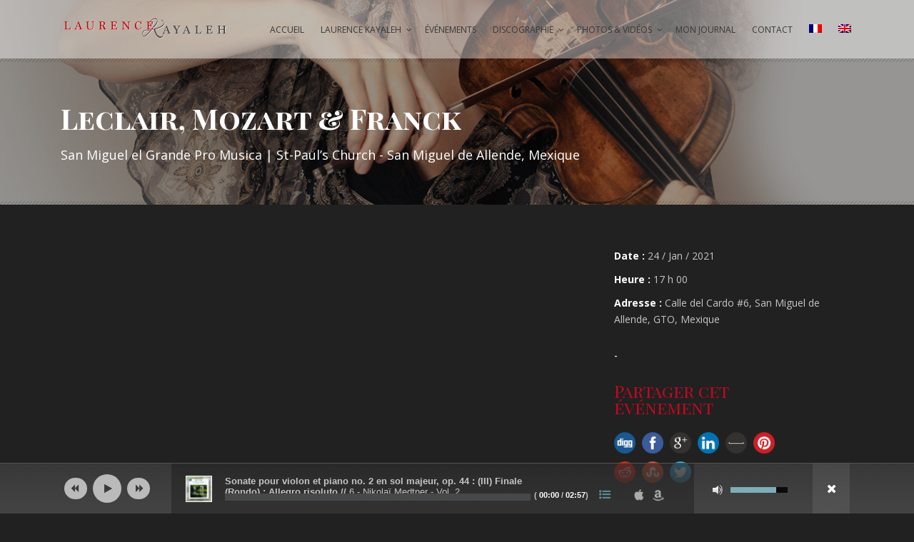

--- FILE ---
content_type: text/html; charset=UTF-8
request_url: https://www.laurencekayaleh.com/fr/evenements/leclair-mozart-franck-24-01-2021/
body_size: 8800
content:
<!DOCTYPE html>
<!--[if IE 7]><html class="ie ie7 ltie8 ltie9" lang="fr-FR" prefix="og: http://ogp.me/ns#"><![endif]-->
<!--[if IE 8]><html class="ie ie8 ltie9" lang="fr-FR" prefix="og: http://ogp.me/ns#"><![endif]-->
<!--[if !(IE 7) | !(IE 8)  ]><!-->
<html lang="fr-FR" prefix="og: http://ogp.me/ns#">
<!--<![endif]-->

<head>
	<meta charset="UTF-8" />
	<meta name="viewport" content="width=device-width" />
	<title>Laurence Kayaleh &#8211; Le Site Officiel  Leclair, Mozart &amp; Franck - Laurence Kayaleh - Le Site Officiel</title>
	<link rel="pingback" href="https://www.laurencekayaleh.com/xmlrpc.php" />
		
	<link rel="alternate" hreflang="fr-fr" href="https://www.laurencekayaleh.com/fr/evenements/leclair-mozart-franck-24-01-2021/" />
<link rel="alternate" hreflang="en-us" href="https://www.laurencekayaleh.com/evenements/leclair-mozart-franck-24-01-2021/" />
<!-- Speed of this site is optimised by WP Performance Score Booster plugin v1.9.2 - https://dipakgajjar.com/wp-performance-score-booster/ -->

<!-- This site is optimized with the Yoast SEO plugin v9.2.1 - https://yoast.com/wordpress/plugins/seo/ -->
<link rel="canonical" href="https://www.laurencekayaleh.com/fr/evenements/leclair-mozart-franck-24-01-2021/" />
<meta property="og:locale" content="fr_FR" />
<meta property="og:type" content="article" />
<meta property="og:title" content="Leclair, Mozart &amp; Franck - Laurence Kayaleh - Le Site Officiel" />
<meta property="og:description" content="(REPORTÉ &#8211; COVID-19) Artistes : Laurence Kayaleh, violon Bernadene Blaha, piano Programme : Jean-Marie Leclair : Sonate no. 3 en ré majeur, op. 9 (1743) Wolfgang Amadeus Mozart : Sonate no. 32 en si bémol majeur pour violon et piano, K. 454 (1784) César Franck : Sonate en la majeur pour violon et piano (1886)" />
<meta property="og:url" content="https://www.laurencekayaleh.com/fr/evenements/leclair-mozart-franck-24-01-2021/" />
<meta property="og:site_name" content="Laurence Kayaleh - Le Site Officiel" />
<meta property="article:publisher" content="https://www.facebook.com/laurencekayalehviolinist/" />
<meta name="twitter:card" content="summary_large_image" />
<meta name="twitter:description" content="(REPORTÉ &#8211; COVID-19) Artistes : Laurence Kayaleh, violon Bernadene Blaha, piano Programme : Jean-Marie Leclair : Sonate no. 3 en ré majeur, op. 9 (1743) Wolfgang Amadeus Mozart : Sonate no. 32 en si bémol majeur pour violon et piano, K. 454 (1784) César Franck : Sonate en la majeur pour violon et piano (1886)" />
<meta name="twitter:title" content="Leclair, Mozart &amp; Franck - Laurence Kayaleh - Le Site Officiel" />
<!-- / Yoast SEO plugin. -->

<link rel='dns-prefetch' href='//fonts.googleapis.com' />
<link rel='dns-prefetch' href='//s.w.org' />
<link rel="alternate" type="application/rss+xml" title="Laurence Kayaleh - Le Site Officiel &raquo; Flux" href="https://www.laurencekayaleh.com/fr/feed/" />
<link rel="alternate" type="application/rss+xml" title="Laurence Kayaleh - Le Site Officiel &raquo; Flux des commentaires" href="https://www.laurencekayaleh.com/fr/comments/feed/" />
		<script type="text/javascript">
			window._wpemojiSettings = {"baseUrl":"https:\/\/s.w.org\/images\/core\/emoji\/2.3\/72x72\/","ext":".png","svgUrl":"https:\/\/s.w.org\/images\/core\/emoji\/2.3\/svg\/","svgExt":".svg","source":{"concatemoji":"https:\/\/www.laurencekayaleh.com\/wp-includes\/js\/wp-emoji-release.min.js"}};
			!function(t,a,e){var r,i,n,o=a.createElement("canvas"),l=o.getContext&&o.getContext("2d");function c(t){var e=a.createElement("script");e.src=t,e.defer=e.type="text/javascript",a.getElementsByTagName("head")[0].appendChild(e)}for(n=Array("flag","emoji4"),e.supports={everything:!0,everythingExceptFlag:!0},i=0;i<n.length;i++)e.supports[n[i]]=function(t){var e,a=String.fromCharCode;if(!l||!l.fillText)return!1;switch(l.clearRect(0,0,o.width,o.height),l.textBaseline="top",l.font="600 32px Arial",t){case"flag":return(l.fillText(a(55356,56826,55356,56819),0,0),e=o.toDataURL(),l.clearRect(0,0,o.width,o.height),l.fillText(a(55356,56826,8203,55356,56819),0,0),e===o.toDataURL())?!1:(l.clearRect(0,0,o.width,o.height),l.fillText(a(55356,57332,56128,56423,56128,56418,56128,56421,56128,56430,56128,56423,56128,56447),0,0),e=o.toDataURL(),l.clearRect(0,0,o.width,o.height),l.fillText(a(55356,57332,8203,56128,56423,8203,56128,56418,8203,56128,56421,8203,56128,56430,8203,56128,56423,8203,56128,56447),0,0),e!==o.toDataURL());case"emoji4":return l.fillText(a(55358,56794,8205,9794,65039),0,0),e=o.toDataURL(),l.clearRect(0,0,o.width,o.height),l.fillText(a(55358,56794,8203,9794,65039),0,0),e!==o.toDataURL()}return!1}(n[i]),e.supports.everything=e.supports.everything&&e.supports[n[i]],"flag"!==n[i]&&(e.supports.everythingExceptFlag=e.supports.everythingExceptFlag&&e.supports[n[i]]);e.supports.everythingExceptFlag=e.supports.everythingExceptFlag&&!e.supports.flag,e.DOMReady=!1,e.readyCallback=function(){e.DOMReady=!0},e.supports.everything||(r=function(){e.readyCallback()},a.addEventListener?(a.addEventListener("DOMContentLoaded",r,!1),t.addEventListener("load",r,!1)):(t.attachEvent("onload",r),a.attachEvent("onreadystatechange",function(){"complete"===a.readyState&&e.readyCallback()})),(r=e.source||{}).concatemoji?c(r.concatemoji):r.wpemoji&&r.twemoji&&(c(r.twemoji),c(r.wpemoji)))}(window,document,window._wpemojiSettings);
		</script>
		<style type="text/css">
img.wp-smiley,
img.emoji {
	display: inline !important;
	border: none !important;
	box-shadow: none !important;
	height: 1em !important;
	width: 1em !important;
	margin: 0 .07em !important;
	vertical-align: -0.1em !important;
	background: none !important;
	padding: 0 !important;
}
</style>
<link rel='stylesheet' id='mediaelement-css'  href='https://www.laurencekayaleh.com/wp-includes/js/mediaelement/mediaelementplayer.min.css' type='text/css' media='all' />
<link rel='stylesheet' id='wp-mediaelement-css'  href='https://www.laurencekayaleh.com/wp-includes/js/mediaelement/wp-mediaelement.min.css' type='text/css' media='all' />
<link rel='stylesheet' id='contact-form-7-css'  href='https://www.laurencekayaleh.com/wp-content/plugins/contact-form-7/includes/css/styles.css' type='text/css' media='all' />
<link rel='stylesheet' id='rs-plugin-settings-css'  href='https://www.laurencekayaleh.com/wp-content/plugins/revslider/rs-plugin/css/settings.css?rev=4.6.0&#038;ver=4.8.27' type='text/css' media='all' />
<style id='rs-plugin-settings-inline-css' type='text/css'>
.tp-caption a{color:#ff7302;text-shadow:none;-webkit-transition:all 0.2s ease-out;-moz-transition:all 0.2s ease-out;-o-transition:all 0.2s ease-out;-ms-transition:all 0.2s ease-out}.tp-caption a:hover{color:#ffa902}
</style>
<link rel='stylesheet' id='wpml-legacy-horizontal-list-0-css'  href='//www.laurencekayaleh.com/wp-content/plugins/sitepress-multilingual-cms/templates/language-switchers/legacy-list-horizontal/style.css' type='text/css' media='all' />
<style id='wpml-legacy-horizontal-list-0-inline-css' type='text/css'>
.wpml-ls-statics-shortcode_actions, .wpml-ls-statics-shortcode_actions .wpml-ls-sub-menu, .wpml-ls-statics-shortcode_actions a {border-color:#cdcdcd;}.wpml-ls-statics-shortcode_actions a {color:#444444;background-color:#ffffff;}.wpml-ls-statics-shortcode_actions a:hover,.wpml-ls-statics-shortcode_actions a:focus {color:#000000;background-color:#eeeeee;}.wpml-ls-statics-shortcode_actions .wpml-ls-current-language>a {color:#444444;background-color:#ffffff;}.wpml-ls-statics-shortcode_actions .wpml-ls-current-language:hover>a, .wpml-ls-statics-shortcode_actions .wpml-ls-current-language>a:focus {color:#000000;background-color:#eeeeee;}
</style>
<link rel='stylesheet' id='wpml-menu-item-0-css'  href='//www.laurencekayaleh.com/wp-content/plugins/sitepress-multilingual-cms/templates/language-switchers/menu-item/style.css' type='text/css' media='all' />
<link rel='stylesheet' id='style-css'  href='https://www.laurencekayaleh.com/wp-content/themes/musicclub-v1-03/style.css' type='text/css' media='all' />
<link rel='stylesheet' id='Playfair-Display-SC-google-font-css'  href='https://fonts.googleapis.com/css?family=Playfair+Display+SC%3Aregular%2Citalic%2C700%2C700italic%2C900%2C900italic&#038;subset=cyrillic%2Clatin%2Clatin-ext&#038;ver=4.8.27' type='text/css' media='all' />
<link rel='stylesheet' id='Open-Sans-google-font-css'  href='https://fonts.googleapis.com/css?family=Open+Sans%3A300%2C300italic%2Cregular%2Citalic%2C600%2C600italic%2C700%2C700italic%2C800%2C800italic&#038;subset=greek%2Ccyrillic-ext%2Ccyrillic%2Clatin%2Clatin-ext%2Cvietnamese%2Cgreek-ext&#038;ver=4.8.27' type='text/css' media='all' />
<link rel='stylesheet' id='superfish-css'  href='https://www.laurencekayaleh.com/wp-content/themes/musicclub-v1-03/plugins/superfish/css/superfish.css' type='text/css' media='all' />
<link rel='stylesheet' id='dlmenu-css'  href='https://www.laurencekayaleh.com/wp-content/themes/musicclub-v1-03/plugins/dl-menu/component.css' type='text/css' media='all' />
<link rel='stylesheet' id='font-awesome-css'  href='https://www.laurencekayaleh.com/wp-content/themes/musicclub-v1-03/plugins/font-awesome/css/font-awesome.min.css' type='text/css' media='all' />
<!--[if lt IE 8]>
<link rel='stylesheet' id='font-awesome-ie7-css'  href='https://www.laurencekayaleh.com/wp-content/themes/musicclub-v1-03/plugins/font-awesome/css/font-awesome-ie7.min.css' type='text/css' media='all' />
<![endif]-->
<link rel='stylesheet' id='jquery-fancybox-css'  href='https://www.laurencekayaleh.com/wp-content/themes/musicclub-v1-03/plugins/fancybox/jquery.fancybox.css' type='text/css' media='all' />
<link rel='stylesheet' id='flexslider-css'  href='https://www.laurencekayaleh.com/wp-content/themes/musicclub-v1-03/plugins/flexslider/flexslider.css' type='text/css' media='all' />
<link rel='stylesheet' id='style-responsive-css'  href='https://www.laurencekayaleh.com/wp-content/themes/musicclub-v1-03/stylesheet/style-responsive.css' type='text/css' media='all' />
<link rel='stylesheet' id='style-custom-css'  href='https://www.laurencekayaleh.com/wp-content/themes/musicclub-v1-03/stylesheet/style-custom.css' type='text/css' media='all' />
<script type='text/javascript' src='https://www.laurencekayaleh.com/wp-includes/js/jquery/jquery.js'></script>
<script type='text/javascript' src='https://www.laurencekayaleh.com/wp-includes/js/jquery/jquery-migrate.min.js'></script>
<script type='text/javascript' src='https://www.laurencekayaleh.com/wp-content/plugins/revslider/rs-plugin/js/jquery.themepunch.tools.min.js?rev=4.6.0&#038;ver=4.8.27'></script>
<script type='text/javascript' src='https://www.laurencekayaleh.com/wp-content/plugins/revslider/rs-plugin/js/jquery.themepunch.revolution.min.js?rev=4.6.0&#038;ver=4.8.27'></script>
<link rel='https://api.w.org/' href='https://www.laurencekayaleh.com/fr/wp-json/' />
<link rel="EditURI" type="application/rsd+xml" title="RSD" href="https://www.laurencekayaleh.com/xmlrpc.php?rsd" />
<link rel="wlwmanifest" type="application/wlwmanifest+xml" href="https://www.laurencekayaleh.com/wp-includes/wlwmanifest.xml" /> 
<meta name="generator" content="WordPress 4.8.27" />
<link rel='shortlink' href='https://www.laurencekayaleh.com/fr/?p=3876' />
<link rel="alternate" type="application/json+oembed" href="https://www.laurencekayaleh.com/fr/wp-json/oembed/1.0/embed/?url=https%3A%2F%2Fwww.laurencekayaleh.com%2Ffr%2Fevenements%2Fleclair-mozart-franck-24-01-2021%2F" />
<link rel="alternate" type="text/xml+oembed" href="https://www.laurencekayaleh.com/fr/wp-json/oembed/1.0/embed/?url=https%3A%2F%2Fwww.laurencekayaleh.com%2Ffr%2Fevenements%2Fleclair-mozart-franck-24-01-2021%2F&#038;format=xml" />
<meta name="generator" content="WPML ver:4.2.0 stt:1,4;" />
<link rel="shortcut icon" href="https://www.laurencekayaleh.com/wp-content/uploads/2014/05/favicon.gif" type="image/x-icon" /><script>
  (function(i,s,o,g,r,a,m){i['GoogleAnalyticsObject']=r;i[r]=i[r]||function(){
  (i[r].q=i[r].q||[]).push(arguments)},i[r].l=1*new Date();a=s.createElement(o),
  m=s.getElementsByTagName(o)[0];a.async=1;a.src=g;m.parentNode.insertBefore(a,m)
  })(window,document,'script','//www.google-analytics.com/analytics.js','ga');

  ga('create', 'UA-72414739-1', 'auto');
  ga('send', 'pageview');

</script>

<script type="application/ld+json">
  {
    "@context": "http://schema.org",
    "@type": "Blog",
    "url": "https://laurencekayaleh.com/my-diary/"
  }
</script>
<script type="application/ld+json">
  {
    "@context": "http://schema.org",
    "@type": "Organization",
    "name": "Laurence Kayaleh - Violinist",
    "url": "https://laurencekayaleh.com/",
    "sameAs": [
      "https://www.facebook.com/LaurenceKayalehViolinist/",
      "https://plus.google.com/114964577187520606840?hl=fr"
    ]
  }
</script><!-- load the script for older ie version -->
<!--[if lt IE 9]>
<script src="https://www.laurencekayaleh.com/wp-content/themes/musicclub-v1-03/javascript/html5.js" type="text/javascript"></script>
<script src="https://www.laurencekayaleh.com/wp-content/themes/musicclub-v1-03/plugins/easy-pie-chart/excanvas.js" type="text/javascript"></script>
<![endif]-->
		<style type="text/css" id="wp-custom-css">
			/*
Vous pouvez ajouter du CSS personnalisé ici.


Cliquez sur l’icône d’aide ci-dessous pour en savoir plus.
*/

.gdlr-blog-title {
font-size:17px !important;
}

@media screen and (max-width: 600px) {
.gdlr-blog-medium .gdlr-blog-content-wrapper {
    display: flex;
    flex-direction: column;
    gap: 25px;
}
}

@media screen and (max-width: 768px) {
.gdlr-frame-shortcode.gdlr-align-left {
    margin-right: 15px !important;
}
}		</style>
	</head>

<body class="event-template-default single single-event postid-3876">
<div class="body-wrapper ">
	<div class="body-overlay"></div>
		<header class="gdlr-header-wrapper  float-menu gdlr-no-height">
		
		<div class="gdlr-header-substitute">
			<div class="gdlr-header-inner">
				<div class="gdlr-header-overlay"></div>
				<div class="gdlr-header-top-gimmick"></div>
				<div class="gdlr-header-container container">
					<!-- logo -->
					<div class="gdlr-logo">
												<a href="https://www.laurencekayaleh.com/fr/" >
							<img src="https://www.laurencekayaleh.com/wp-content/uploads/2014/05/logo_lkayaleh_def.png" alt="" width="454" height="58" />						
						</a>
											</div>

					<nav class="gdlr-navigation" id="gdlr-main-navigation" role="navigation"><ul id="menu-menu-principal" class="sf-menu gdlr-main-menu"><li  id="menu-item-47" class="menu-item menu-item-type-post_type menu-item-object-page menu-item-home menu-item-47menu-item menu-item-type-post_type menu-item-object-page menu-item-home menu-item-47 gdlr-normal-menu"><a href="https://www.laurencekayaleh.com/fr/">Accueil</a></li>
<li  id="menu-item-56" class="menu-item menu-item-type-post_type menu-item-object-page menu-item-has-children menu-item-56menu-item menu-item-type-post_type menu-item-object-page menu-item-has-children menu-item-56 gdlr-normal-menu"><a href="https://www.laurencekayaleh.com/fr/biographie/">Laurence Kayaleh</a>
<ul  class="sub-menu">
	<li  id="menu-item-57" class="menu-item menu-item-type-post_type menu-item-object-page menu-item-57"><a href="https://www.laurencekayaleh.com/fr/biographie/">Biographie</a></li>
	<li  id="menu-item-58" class="menu-item menu-item-type-post_type menu-item-object-page menu-item-58"><a href="https://www.laurencekayaleh.com/fr/extraits-de-presse/">Extraits de presse</a></li>
	<li  id="menu-item-81" class="menu-item menu-item-type-post_type menu-item-object-page menu-item-81"><a href="https://www.laurencekayaleh.com/fr/temoignages/">Témoignages</a></li>
	<li  id="menu-item-5161" class="menu-item menu-item-type-post_type menu-item-object-page menu-item-5161"><a href="https://www.laurencekayaleh.com/fr/archet-ame-journal-cooperation-octobre-2024-eugenio-d-alessio/">Entrevues</a></li>
</ul>
</li>
<li  id="menu-item-645" class="menu-item menu-item-type-post_type menu-item-object-page menu-item-645menu-item menu-item-type-post_type menu-item-object-page menu-item-645 gdlr-normal-menu"><a href="https://www.laurencekayaleh.com/fr/event/">Événements</a></li>
<li  id="menu-item-576" class="menu-item menu-item-type-post_type menu-item-object-page menu-item-has-children menu-item-576menu-item menu-item-type-post_type menu-item-object-page menu-item-has-children menu-item-576 gdlr-normal-menu"><a href="https://www.laurencekayaleh.com/fr/discographie/">Discographie</a>
<ul  class="sub-menu">
	<li  id="menu-item-464" class="menu-item menu-item-type-post_type menu-item-object-page menu-item-464"><a href="https://www.laurencekayaleh.com/fr/enregistrements-cd/">Enregistrements CD</a></li>
	<li  id="menu-item-472" class="menu-item menu-item-type-post_type menu-item-object-page menu-item-472"><a href="https://www.laurencekayaleh.com/fr/enregistrements-en-concerts/">Enregistrements en Concerts</a></li>
</ul>
</li>
<li  id="menu-item-144" class="menu-item menu-item-type-post_type menu-item-object-page menu-item-has-children menu-item-144menu-item menu-item-type-post_type menu-item-object-page menu-item-has-children menu-item-144 gdlr-normal-menu"><a href="https://www.laurencekayaleh.com/fr/photographies-videos/">Photos &#038; Vidéos</a>
<ul  class="sub-menu">
	<li  id="menu-item-145" class="menu-item menu-item-type-post_type menu-item-object-page menu-item-has-children menu-item-145"><a href="https://www.laurencekayaleh.com/fr/photographies/">Photographies</a>
	<ul  class="sub-menu">
		<li  id="menu-item-146" class="menu-item menu-item-type-post_type menu-item-object-page menu-item-146"><a href="https://www.laurencekayaleh.com/fr/laurence-kayaleh/">Laurence Kayaleh</a></li>
		<li  id="menu-item-5238" class="menu-item menu-item-type-post_type menu-item-object-page menu-item-5238"><a href="https://www.laurencekayaleh.com/fr/cours-de-maitreconcerts/">Cours de Maître et Concerts</a></li>
		<li  id="menu-item-557" class="menu-item menu-item-type-post_type menu-item-object-page menu-item-557"><a href="https://www.laurencekayaleh.com/fr/avec-personnalites/">Avec personnalités</a></li>
	</ul>
</li>
	<li  id="menu-item-2856" class="menu-item menu-item-type-custom menu-item-object-custom menu-item-2856"><a target="_blank" href="https://www.youtube.com/channel/UCRr4ewfBQ75q9ATrcyE_hxw">Vidéos</a></li>
</ul>
</li>
<li  id="menu-item-180" class="menu-item menu-item-type-post_type menu-item-object-page menu-item-180menu-item menu-item-type-post_type menu-item-object-page menu-item-180 gdlr-normal-menu"><a href="https://www.laurencekayaleh.com/fr/mon-journal/">Mon Journal</a></li>
<li  id="menu-item-184" class="menu-item menu-item-type-post_type menu-item-object-page menu-item-184menu-item menu-item-type-post_type menu-item-object-page menu-item-184 gdlr-normal-menu"><a href="https://www.laurencekayaleh.com/fr/contact/">Contact</a></li>
<li  id="menu-item-wpml-ls-20-fr" class="menu-item-language menu-item-language-current menu-item wpml-ls-slot-20 wpml-ls-item wpml-ls-item-fr wpml-ls-current-language wpml-ls-menu-item wpml-ls-first-item menu-item-type-wpml_ls_menu_item menu-item-object-wpml_ls_menu_item menu-item-wpml-ls-20-frmenu-item-language menu-item-language-current menu-item wpml-ls-slot-20 wpml-ls-item wpml-ls-item-fr wpml-ls-current-language wpml-ls-menu-item wpml-ls-first-item menu-item-type-wpml_ls_menu_item menu-item-object-wpml_ls_menu_item menu-item-wpml-ls-20-fr gdlr-normal-menu"><a href="https://www.laurencekayaleh.com/fr/evenements/leclair-mozart-franck-24-01-2021/"><img class="wpml-ls-flag" src="https://www.laurencekayaleh.com/wp-content/plugins/sitepress-multilingual-cms/res/flags/fr.png" alt="fr" title="Français"></a></li>
<li  id="menu-item-wpml-ls-20-en" class="menu-item-language menu-item wpml-ls-slot-20 wpml-ls-item wpml-ls-item-en wpml-ls-menu-item wpml-ls-last-item menu-item-type-wpml_ls_menu_item menu-item-object-wpml_ls_menu_item menu-item-wpml-ls-20-enmenu-item-language menu-item wpml-ls-slot-20 wpml-ls-item wpml-ls-item-en wpml-ls-menu-item wpml-ls-last-item menu-item-type-wpml_ls_menu_item menu-item-object-wpml_ls_menu_item menu-item-wpml-ls-20-en gdlr-normal-menu"><a href="https://www.laurencekayaleh.com/evenements/leclair-mozart-franck-24-01-2021/"><img class="wpml-ls-flag" src="https://www.laurencekayaleh.com/wp-content/plugins/sitepress-multilingual-cms/res/flags/en.png" alt="en" title="English"></a></li>
</ul></nav><div class="gdlr-responsive-navigation dl-menuwrapper" id="gdlr-responsive-navigation" ><button class="dl-trigger">Open Menu</button><ul id="menu-menu-principal-1" class="dl-menu gdlr-main-mobile-menu"><li class="menu-item menu-item-type-post_type menu-item-object-page menu-item-home menu-item-47"><a href="https://www.laurencekayaleh.com/fr/">Accueil</a></li>
<li class="menu-item menu-item-type-post_type menu-item-object-page menu-item-has-children menu-item-56"><a href="https://www.laurencekayaleh.com/fr/biographie/">Laurence Kayaleh</a>
<ul class="dl-submenu">
	<li class="menu-item menu-item-type-post_type menu-item-object-page menu-item-57"><a href="https://www.laurencekayaleh.com/fr/biographie/">Biographie</a></li>
	<li class="menu-item menu-item-type-post_type menu-item-object-page menu-item-58"><a href="https://www.laurencekayaleh.com/fr/extraits-de-presse/">Extraits de presse</a></li>
	<li class="menu-item menu-item-type-post_type menu-item-object-page menu-item-81"><a href="https://www.laurencekayaleh.com/fr/temoignages/">Témoignages</a></li>
	<li class="menu-item menu-item-type-post_type menu-item-object-page menu-item-5161"><a href="https://www.laurencekayaleh.com/fr/archet-ame-journal-cooperation-octobre-2024-eugenio-d-alessio/">Entrevues</a></li>
</ul>
</li>
<li class="menu-item menu-item-type-post_type menu-item-object-page menu-item-645"><a href="https://www.laurencekayaleh.com/fr/event/">Événements</a></li>
<li class="menu-item menu-item-type-post_type menu-item-object-page menu-item-has-children menu-item-576"><a href="https://www.laurencekayaleh.com/fr/discographie/">Discographie</a>
<ul class="dl-submenu">
	<li class="menu-item menu-item-type-post_type menu-item-object-page menu-item-464"><a href="https://www.laurencekayaleh.com/fr/enregistrements-cd/">Enregistrements CD</a></li>
	<li class="menu-item menu-item-type-post_type menu-item-object-page menu-item-472"><a href="https://www.laurencekayaleh.com/fr/enregistrements-en-concerts/">Enregistrements en Concerts</a></li>
</ul>
</li>
<li class="menu-item menu-item-type-post_type menu-item-object-page menu-item-has-children menu-item-144"><a href="https://www.laurencekayaleh.com/fr/photographies-videos/">Photos &#038; Vidéos</a>
<ul class="dl-submenu">
	<li class="menu-item menu-item-type-post_type menu-item-object-page menu-item-has-children menu-item-145"><a href="https://www.laurencekayaleh.com/fr/photographies/">Photographies</a>
	<ul class="dl-submenu">
		<li class="menu-item menu-item-type-post_type menu-item-object-page menu-item-146"><a href="https://www.laurencekayaleh.com/fr/laurence-kayaleh/">Laurence Kayaleh</a></li>
		<li class="menu-item menu-item-type-post_type menu-item-object-page menu-item-5238"><a href="https://www.laurencekayaleh.com/fr/cours-de-maitreconcerts/">Cours de Maître et Concerts</a></li>
		<li class="menu-item menu-item-type-post_type menu-item-object-page menu-item-557"><a href="https://www.laurencekayaleh.com/fr/avec-personnalites/">Avec personnalités</a></li>
	</ul>
</li>
	<li class="menu-item menu-item-type-custom menu-item-object-custom menu-item-2856"><a target="_blank" href="https://www.youtube.com/channel/UCRr4ewfBQ75q9ATrcyE_hxw">Vidéos</a></li>
</ul>
</li>
<li class="menu-item menu-item-type-post_type menu-item-object-page menu-item-180"><a href="https://www.laurencekayaleh.com/fr/mon-journal/">Mon Journal</a></li>
<li class="menu-item menu-item-type-post_type menu-item-object-page menu-item-184"><a href="https://www.laurencekayaleh.com/fr/contact/">Contact</a></li>
<li class="menu-item-language menu-item-language-current menu-item wpml-ls-slot-20 wpml-ls-item wpml-ls-item-fr wpml-ls-current-language wpml-ls-menu-item wpml-ls-first-item menu-item-type-wpml_ls_menu_item menu-item-object-wpml_ls_menu_item menu-item-wpml-ls-20-fr"><a href="https://www.laurencekayaleh.com/fr/evenements/leclair-mozart-franck-24-01-2021/"><img class="wpml-ls-flag" src="https://www.laurencekayaleh.com/wp-content/plugins/sitepress-multilingual-cms/res/flags/fr.png" alt="fr" title="Français"></a></li>
<li class="menu-item-language menu-item wpml-ls-slot-20 wpml-ls-item wpml-ls-item-en wpml-ls-menu-item wpml-ls-last-item menu-item-type-wpml_ls_menu_item menu-item-object-wpml_ls_menu_item menu-item-wpml-ls-20-en"><a href="https://www.laurencekayaleh.com/evenements/leclair-mozart-franck-24-01-2021/"><img class="wpml-ls-flag" src="https://www.laurencekayaleh.com/wp-content/plugins/sitepress-multilingual-cms/res/flags/en.png" alt="en" title="English"></a></li>
</ul></div>					<div class="clear"></div>
				</div>
				<div class="gdlr-header-bottom-gimmick"></div>
			</div>
		</div>
		<div class="clear"></div>	
		
			<div class="gdlr-page-title-wrapper"  style="background-image: url('http://laurencekayaleh.com/wp-content/uploads/2015/05/page-title-background_lk2_5.jpg');"  >
			<div class="gdlr-page-title-overlay"></div>
			<div class="gdlr-page-title-container container " >
								<h3 class="gdlr-page-title">Leclair, Mozart & Franck</h3>
								<span class="gdlr-page-caption">San Miguel el Grande Pro Musica | St-Paul’s Church - San Miguel de Allende, Mexique</span>
							</div>	
			<div class="gdlr-header-bottom-gimmick"></div>
		</div>	
		<!-- is search -->	</header>
		<div class="content-wrapper"><div class="gdlr-content">

		<div class="with-sidebar-wrapper">
		<div class="with-sidebar-container container gdlr-class-no-sidebar">
			<div class="with-sidebar-left twelve columns">
				<div class="with-sidebar-content twelve columns">
					<div class="gdlr-item gdlr-single-event gdlr-item-start-content">
										
						<div id="event-3876" class="post-3876 event type-event status-publish hentry event_category-concert-fr">
							<div class="gdlr-event-info-wrapper">
								<div class="gdlr-event-info"><div class="gdlr-info-date gdlr-info"><span class="gdlr-head">Date :</span> 24 / Jan / 2021</div><div class="gdlr-info-time gdlr-info"><span class="gdlr-head">Heure :</span> 17 h 00</div><div class="gdlr-info-time gdlr-info"><span class="gdlr-head">Adresse :</span> Calle del Cardo #6, San Miguel de Allende, GTO, Mexique</div></div><div class="event-status-wrapper"><span class="coming-soon" >-</span></div><div class="gdlr-social-share">
<h3 class="social-share-title">Partager cet événement</h3>
	<a href="http://digg.com/submit?url=https://www.laurencekayaleh.com/fr/evenements/leclair-mozart-franck-24-01-2021/&#038;title=Leclair%2C%20Mozart%20%26%23038%3B%20Franck" target="_blank">
		<img src="https://www.laurencekayaleh.com/wp-content/themes/musicclub-v1-03/images/social-share/digg.png" alt="digg-share" width="32" height="32" />
	</a>

	<a href="http://www.facebook.com/share.php?u=https://www.laurencekayaleh.com/fr/evenements/leclair-mozart-franck-24-01-2021/" target="_blank">
		<img src="https://www.laurencekayaleh.com/wp-content/themes/musicclub-v1-03/images/social-share/facebook.png" alt="facebook-share" width="32" height="32" />
	</a>

	<a href="https://plus.google.com/share?url=https://www.laurencekayaleh.com/fr/evenements/leclair-mozart-franck-24-01-2021/" onclick="javascript:window.open(this.href,'', 'menubar=no,toolbar=no,resizable=yes,scrollbars=yes,height=400,width=500');return false;">
		<img src="https://www.laurencekayaleh.com/wp-content/themes/musicclub-v1-03/images/social-share/google-plus.png" alt="google-share" width="32" height="32" />
	</a>

	<a href="http://www.linkedin.com/shareArticle?mini=true&#038;url=https://www.laurencekayaleh.com/fr/evenements/leclair-mozart-franck-24-01-2021/&#038;title=Leclair%2C%20Mozart%20%26%23038%3B%20Franck" target="_blank">
		<img src="https://www.laurencekayaleh.com/wp-content/themes/musicclub-v1-03/images/social-share/linkedin.png" alt="linked-share" width="32" height="32" />
	</a>

	<a href="http://www.myspace.com/Modules/PostTo/Pages/?u=https://www.laurencekayaleh.com/fr/evenements/leclair-mozart-franck-24-01-2021/" target="_blank">
		<img src="https://www.laurencekayaleh.com/wp-content/themes/musicclub-v1-03/images/social-share/my-space.png" alt="my-space-share" width="32" height="32" />
	</a>

	<a href="http://pinterest.com/pin/create/button/?url=https://www.laurencekayaleh.com/fr/evenements/leclair-mozart-franck-24-01-2021/&media=" class="pin-it-button" count-layout="horizontal" onclick="javascript:window.open(this.href,'', 'menubar=no,toolbar=no,resizable=yes,scrollbars=yes,height=300,width=600');return false;">
		<img src="https://www.laurencekayaleh.com/wp-content/themes/musicclub-v1-03/images/social-share/pinterest.png" alt="pinterest-share" width="32" height="32" />
	</a>	

	<a href="http://reddit.com/submit?url=https://www.laurencekayaleh.com/fr/evenements/leclair-mozart-franck-24-01-2021/&#038;title=Leclair%2C%20Mozart%20%26%23038%3B%20Franck" target="_blank">
		<img src="https://www.laurencekayaleh.com/wp-content/themes/musicclub-v1-03/images/social-share/reddit.png" alt="reddit-share" width="32" height="32" />
	</a>

	<a href="http://www.stumbleupon.com/submit?url=https://www.laurencekayaleh.com/fr/evenements/leclair-mozart-franck-24-01-2021/&#038;title=Leclair%2C%20Mozart%20%26%23038%3B%20Franck" target="_blank">
		<img src="https://www.laurencekayaleh.com/wp-content/themes/musicclub-v1-03/images/social-share/stumble-upon.png" alt="stumble-upon-share" width="32" height="32" />
	</a>

	<a href="http://twitter.com/home?status=Leclair%2C%20Mozart%20%26%20Franck - https://www.laurencekayaleh.com/fr/evenements/leclair-mozart-franck-24-01-2021/" target="_blank">
		<img src="https://www.laurencekayaleh.com/wp-content/themes/musicclub-v1-03/images/social-share/twitter.png" alt="twitter-share" width="32" height="32" />
	</a>
<div class="clear"></div>
</div>
										
							</div>							
							<div class="gdlr-event-content-wrapper">
								<div class="gdlr-event-map"><iframe src="https://www.google.com/maps/embed?pb=!1m18!1m12!1m3!1d3727.1249861933056!2d-100.74692208389389!3d20.907290597287126!2m3!1f0!2f0!3f0!3m2!1i1024!2i768!4f13.1!3m3!1m2!1s0x842b51afeb6c0763%3A0xd514ce97967f85bf!2sDel%20Cardo%206%2C%20Zona%20Centro%2C%2037700%20San%20Miguel%20de%20Allende%2C%20Gto.%2C%20Mexique!5e0!3m2!1sfr!2sch!4v1568752354413!5m2!1sfr!2sch" width="600" height="450" frameborder="0" style="border:0;" allowfullscreen=""></iframe></div>								<h1 class="gdlr-event-title">Leclair, Mozart &#038; Franck</h1>
								<div class="gdlr-event-location">
									San Miguel el Grande Pro Musica<br>St-Paul’s Church - San Miguel de Allende, Mexique<br><strong><span style="color:#be0b20;">(REPORTÉ - COVID-19)</span></stong>								</div>
								<div class="gdlr-event-content">
								<p><strong><span style="color:#be0b20;">(REPORTÉ &#8211; COVID-19)</span></stong></p>
<h5>Artistes :</h5>
<ul>
<li>Laurence Kayaleh, violon</li>
<li>Bernadene Blaha, piano</li>
</ul>
<h5>Programme :</h5>
<ul>
<li>Jean-Marie Leclair : Sonate no. 3 en ré majeur, op. 9 (1743)</li>
<li>Wolfgang Amadeus Mozart : Sonate no. 32 en si bémol majeur pour violon et piano, K. 454 (1784)</li>
<li>César Franck : Sonate en la majeur pour violon et piano (1886)</li>
</ul>
								</div>	
							</div>	
							<div class="clear"></div>
						</div>
												
						<div class="clear"></div>
								
						
										</div>

				</div>
				
				<div class="clear"></div>
			</div>
			
			<div class="clear"></div>
		</div>				
	</div>				

</div><!-- gdlr-content -->
		<div class="clear" ></div>
	</div><!-- content wrapper -->

		
	<footer class="footer-wrapper" >
				<div class="footer-container container">
										<div class="footer-column four columns" id="footer-widget-1" >
					<div id="text-4" class="widget widget_text gdlr-item gdlr-widget">			<div class="textwidget">@ Laurence Kayaleh - Tous droits réservés - 2025 <br /><a title="Réalisation Graphique" href="https://laurencekayaleh.com/fr/realisation-graphique/">Réalisation Graphique</a></div>
		</div>				</div>
										<div class="footer-column four columns" id="footer-widget-2" >
					<div id="text-3" class="widget widget_text gdlr-item gdlr-widget">			<div class="textwidget"><a href="http://www.naxos.com/person/Laurence_Kayaleh/50022.htm" target="_blank"><img src="http://laurencekayaleh.com/wp-content/uploads/2014/09/logo_naxos.jpg" alt="Naxos - Laurence Kayaleh" width="37" height="29" class="alignnone size-full wp-image-250" /></a><a href="https://open.spotify.com/intl-fr/artist/0PPh2eVdWkLlqwcHqm134W" target="_blank"><img src="http://laurencekayaleh.com/wp-content/uploads/2021/11/picto-spotify.svg" alt="Spotify - Laurence Kayaleh" class="alignnone size-full wp-image-250" style="width: 29px; height: 29px;" /></a><a href="https://www.youtube.com/LaurenceKayaleh" target="_blank"><img src="http://laurencekayaleh.com/wp-content/uploads/2014/09/logo_youtube.png" alt="Youtube - Laurence Kayaleh" width="30" height="30" class="alignnone size-full wp-image-251"/></a><a href="https://www.facebook.com/laurencekayalehviolinist/" target="_blank"><img src="http://laurencekayaleh.com/wp-content/uploads/2017/02/FB-f-Logo__blue_29.png" alt="Facebook - Laurence Kayaleh" width="29" height="29" class="alignnone size-full wp-image-250" /></a><a href="https://www.instagram.com/laurencekayalehviolinist/" target="_blank"><img src="https://www.laurencekayaleh.com/wp-content/uploads/2025/03/logo-instagram.png" alt="Youtube - Laurence Kayaleh" width="30" height="30" class="alignnone size-full wp-image-251"/></a></div>
		</div>				</div>
										<div class="footer-column four columns" id="footer-widget-3" >
					<div id="search-2" class="widget widget_search gdlr-item gdlr-widget"><h3 class="gdlr-widget-title">Recherche</h3><div class="clear"></div><div class="gdl-search-form">
	<form method="get" id="searchform" action="https://www.laurencekayaleh.com/fr//">
				<div class="search-text" id="search-text">
			<input type="text" name="s" id="s" autocomplete="off" data-default="Type keywords..." />
		</div>
		<input type="submit" id="searchsubmit" value="" />
		<div class="clear"></div>
	</form>
</div></div>				</div>
									<div class="clear"></div>
		</div>
				
			</footer>
	<div class="gdlr-open-float-player" id="gdlr-open-float-player" ><i class="icon-play"></i></div><div class="gdlr-float-player" id="gdlr-float-player" ><div class="container"><div class="gdlr-float-top-player gdlr-item"><div class="gdlr-top-player-thumbnail"><img src="https://www.laurencekayaleh.com/wp-content/uploads/2014/05/pub_medtner1_accueil-150x150.jpg" alt="Nikolaï Medtner - Vol. 2" width="150" height="150" /></div><div class="gdlr-top-player-title">Sonate pour violon et piano no. 2 en sol majeur, op. 44 : (III) Finale (Rondo) : Allegro risoluto // <span class="gdlr-song-title-info">6 - Nikolaï Medtner - Vol. 2</span></div><div class="gdlr-top-player-download"><a class="top-player-list" href="#"><i class="icon-list-ul"></i></a><a class="top-player-download gdlr-download" target="_blank" style="display: none;" ><img src="https://www.laurencekayaleh.com/wp-content/themes/musicclub-v1-03/images/icon-download.png" alt="icon-download" /></a><a class="top-player-apple" target="_blank" href="https://itunes.apple.com/us/album/medtner-complete-works-for/id275292574" ><img src="https://www.laurencekayaleh.com/wp-content/themes/musicclub-v1-03/images/icon-apple.png" alt="icon-download" /></a><a class="top-player-amazon" target="_blank" href="http://www.amazon.com/Medtner-Violin-Sonatas-Canzonas-Dance/dp/B0013JZ4EE/ref=sr_1_1?ie=UTF8&qid=1359239452&sr=8-1&keywords=laurence+kayaleh+medtner" ><img src="https://www.laurencekayaleh.com/wp-content/themes/musicclub-v1-03/images/icon-amazon.png" alt="icon-download" /></a></div><audio class="gdlr-audio-player"  preload="auto" style="width: 100%; height: 70px;"><source type="audio/mpeg" src="https://www.laurencekayaleh.com/wp-content/uploads/2014/05/4_nmedtner_vol2.mp3"><source type="audio/ogg" src="https://www.laurencekayaleh.com/wp-content/uploads/2014/05/4_nmedtner_vol2.ogg"><source type="audio/wav" src="https://www.laurencekayaleh.com/wp-content/uploads/2014/05/4_nmedtner_vol2.wav"></audio></div><ol class="gdlr-player-list"><li class="active" data-download="" data-apple="https://itunes.apple.com/us/album/medtner-complete-works-for/id275292574" data-amazon="http://www.amazon.com/Medtner-Violin-Sonatas-Canzonas-Dance/dp/B0013JZ4EE/ref=sr_1_1?ie=UTF8&qid=1359239452&sr=8-1&keywords=laurence+kayaleh+medtner" data-mp3="https://www.laurencekayaleh.com/wp-content/uploads/2014/05/4_nmedtner_vol2.mp3" data-ogg="https://www.laurencekayaleh.com/wp-content/uploads/2014/05/4_nmedtner_vol2.ogg" data-wav="https://www.laurencekayaleh.com/wp-content/uploads/2014/05/4_nmedtner_vol2.wav" >Sonate pour violon et piano no. 2 en sol majeur, op. 44 : (III) Finale (Rondo) : Allegro risoluto // <span class="gdlr-song-title-info">6 - Nikolaï Medtner - Vol. 2</span></li><li data-download="" data-apple="https://itunes.apple.com/us/album/medtner-complete-works-for/id275292574" data-amazon="http://www.amazon.com/Medtner-Violin-Sonatas-Canzonas-Dance/dp/B0013JZ4EE/ref=sr_1_1?ie=UTF8&qid=1359239452&sr=8-1&keywords=laurence+kayaleh+medtner" data-mp3="https://www.laurencekayaleh.com/wp-content/uploads/2014/05/3_nmedtner_vol2.mp3" data-ogg="https://www.laurencekayaleh.com/wp-content/uploads/2014/05/3_nmedtner_vol2.ogg" data-wav="https://www.laurencekayaleh.com/wp-content/uploads/2014/05/3_nmedtner_vol2.wav" >Sonate pour violon et piano no. 2 en sol majeur, op. 44 : (II) Tema con variazioni (variation 6) : <br />Allegro risoluto // <span class="gdlr-song-title-info">6 - Nikolaï Medtner - Vol. 2</span></li><li data-download="" data-apple="https://itunes.apple.com/us/album/medtner-complete-works-for/id275292574" data-amazon="http://www.amazon.com/Medtner-Violin-Sonatas-Canzonas-Dance/dp/B0013JZ4EE/ref=sr_1_1?ie=UTF8&qid=1359239452&sr=8-1&keywords=laurence+kayaleh+medtner" data-mp3="https://www.laurencekayaleh.com/wp-content/uploads/2014/05/2_nmedtner_vol2.mp3" data-ogg="https://www.laurencekayaleh.com/wp-content/uploads/2014/05/2_nmedtner_vol2.ogg" data-wav="https://www.laurencekayaleh.com/wp-content/uploads/2014/05/2_nmedtner_vol2.wav" >Sonate pour violon et piano no. 2 en sol majeur, op. 44 : (I) Allegro appassionato // <span class="gdlr-song-title-info">6 - Nikolaï Medtner - Vol. 2</span></li><li data-download="" data-apple="https://itunes.apple.com/us/album/medtner-complete-works-for/id275292574" data-amazon="http://www.amazon.com/Medtner-Violin-Sonatas-Canzonas-Dance/dp/B0013JZ4EE/ref=sr_1_1?ie=UTF8&qid=1359239452&sr=8-1&keywords=laurence+kayaleh+medtner" data-mp3="https://www.laurencekayaleh.com/wp-content/uploads/2014/05/1_nmedtner_vol2.mp3" data-ogg="https://www.laurencekayaleh.com/wp-content/uploads/2014/05/1_nmedtner_vol2.ogg" data-wav="https://www.laurencekayaleh.com/wp-content/uploads/2014/05/1_nmedtner_vol2.wav" >Sonate pour violon et piano no. 1 en si mineur, op. 21 : (II) Danza: Allegro scherzando // <span class="gdlr-song-title-info">6 - Nikolaï Medtner - Vol. 2</span></li><li data-download="" data-apple="https://itunes.apple.com/us/album/medtner-complete-works-for/id275292574" data-amazon="http://www.amazon.com/Medtner-Violin-Sonatas-Canzonas-Dance/dp/B0013JZ4EE/ref=sr_1_1?ie=UTF8&qid=1359239452&sr=8-1&keywords=laurence+kayaleh+medtner" data-mp3="https://www.laurencekayaleh.com/wp-content/uploads/2014/05/5_nmedtner_vol2.mp3" data-ogg="https://www.laurencekayaleh.com/wp-content/uploads/2014/05/5_nmedtner_vol2.ogg" data-wav="https://www.laurencekayaleh.com/wp-content/uploads/2014/05/5_nmedtner_vol2.wav" >Canzona no. 2 en si mineur, op. 43 &#8211; Andantino cantabile // <span class="gdlr-song-title-info">6 - Nikolaï Medtner - Vol. 2</span></li></ol></div></div></div> <!-- body-wrapper -->
<script type="text/javascript"></script><script type='text/javascript'>
/* <![CDATA[ */
var mejsL10n = {"language":"fr-FR","strings":{"Close":"Fermer","Fullscreen":"Plein \u00e9cran","Turn off Fullscreen":"Quitter le plein \u00e9cran","Go Fullscreen":"Passer en plein \u00e9cran","Download File":"T\u00e9l\u00e9charger le fichier","Download Video":"T\u00e9l\u00e9charger la vid\u00e9o","Play":"Lecture","Pause":"Pause","Captions\/Subtitles":"L\u00e9gendes\/Sous-titres","None":"Aucun","Time Slider":"Curseur de temps","Skip back %1 seconds":"Saut en arri\u00e8re de %1 seconde(s)","Video Player":"Lecteur vid\u00e9o","Audio Player":"Lecteur audio","Volume Slider":"Curseur de volume","Mute Toggle":"Couper le son","Unmute":"R\u00e9activer le son","Mute":"Muet","Use Up\/Down Arrow keys to increase or decrease volume.":"Utilisez les fl\u00e8ches haut\/bas pour augmenter ou diminuer le volume.","Use Left\/Right Arrow keys to advance one second, Up\/Down arrows to advance ten seconds.":"Utilisez les fl\u00e8ches droite\/gauche pour avancer d\u2019une seconde, haut\/bas pour avancer de dix secondes."}};
var _wpmejsSettings = {"pluginPath":"\/wp-includes\/js\/mediaelement\/"};
/* ]]> */
</script>
<script type='text/javascript' src='https://www.laurencekayaleh.com/wp-includes/js/mediaelement/mediaelement-and-player.min.js'></script>
<script type='text/javascript' src='https://www.laurencekayaleh.com/wp-includes/js/mediaelement/wp-mediaelement.min.js'></script>
<script type='text/javascript'>
/* <![CDATA[ */
var wpcf7 = {"apiSettings":{"root":"https:\/\/www.laurencekayaleh.com\/fr\/wp-json\/contact-form-7\/v1\/","namespace":"contact-form-7\/v1"},"recaptcha":{"messages":{"empty":"Merci de confirmer que vous n\u2019\u00eates pas un robot."}}};
/* ]]> */
</script>
<script type='text/javascript' src='https://www.laurencekayaleh.com/wp-content/plugins/contact-form-7/includes/js/scripts.js'></script>
<script type='text/javascript' src='https://www.laurencekayaleh.com/wp-content/plugins/wp-performance-score-booster/assets/js/preloader.min.js'></script>
<script type='text/javascript' src='https://www.laurencekayaleh.com/wp-content/themes/musicclub-v1-03/plugins/superfish/js/superfish.js'></script>
<script type='text/javascript' src='https://www.laurencekayaleh.com/wp-includes/js/hoverIntent.min.js'></script>
<script type='text/javascript' src='https://www.laurencekayaleh.com/wp-content/themes/musicclub-v1-03/plugins/dl-menu/modernizr.custom.js'></script>
<script type='text/javascript' src='https://www.laurencekayaleh.com/wp-content/themes/musicclub-v1-03/plugins/dl-menu/jquery.dlmenu.js'></script>
<script type='text/javascript' src='https://www.laurencekayaleh.com/wp-content/themes/musicclub-v1-03/plugins/jquery.easing.js'></script>
<script type='text/javascript' src='https://www.laurencekayaleh.com/wp-content/themes/musicclub-v1-03/plugins/fancybox/jquery.fancybox.pack.js'></script>
<script type='text/javascript' src='https://www.laurencekayaleh.com/wp-content/themes/musicclub-v1-03/plugins/fancybox/helpers/jquery.fancybox-media.js'></script>
<script type='text/javascript' src='https://www.laurencekayaleh.com/wp-content/themes/musicclub-v1-03/plugins/fancybox/helpers/jquery.fancybox-thumbs.js'></script>
<script type='text/javascript' src='https://www.laurencekayaleh.com/wp-content/themes/musicclub-v1-03/plugins/flexslider/jquery.flexslider.js'></script>
<script type='text/javascript' src='https://www.laurencekayaleh.com/wp-content/themes/musicclub-v1-03/javascript/gdlr-script.js'></script>
<script type='text/javascript' src='https://www.laurencekayaleh.com/wp-includes/js/wp-embed.min.js'></script>
</body>
</html>

--- FILE ---
content_type: text/plain
request_url: https://www.google-analytics.com/j/collect?v=1&_v=j102&a=928554637&t=pageview&_s=1&dl=https%3A%2F%2Fwww.laurencekayaleh.com%2Ffr%2Fevenements%2Fleclair-mozart-franck-24-01-2021%2F&ul=en-us%40posix&dt=Laurence%20Kayaleh%20%E2%80%93%20Le%20Site%20Officiel%20Leclair%2C%20Mozart%20%26%20Franck%20-%20Laurence%20Kayaleh%20-%20Le%20Site%20Officiel&sr=1280x720&vp=1280x720&_u=IEBAAEABAAAAACAAI~&jid=1739873030&gjid=1346563841&cid=707818439.1769012525&tid=UA-72414739-1&_gid=1537373545.1769012525&_r=1&_slc=1&z=1720087288
body_size: -452
content:
2,cG-S6GBY91Z8D

--- FILE ---
content_type: image/svg+xml
request_url: http://laurencekayaleh.com/wp-content/uploads/2021/11/picto-spotify.svg
body_size: 1389
content:
<?xml version="1.0" encoding="utf-8"?>
<!-- Generator: Adobe Illustrator 26.0.1, SVG Export Plug-In . SVG Version: 6.00 Build 0)  -->
<svg version="1.1" id="Calque_1" xmlns="http://www.w3.org/2000/svg" xmlns:xlink="http://www.w3.org/1999/xlink" x="0px" y="0px"
	 viewBox="0 0 170.079 170.079" style="enable-background:new 0 0 170.079 170.079;" xml:space="preserve">
<style type="text/css">
	.st0{fill:#57B25C;}
</style>
<path class="st0" d="M85.402,1.208l0.001-0.004C39.154,1.204,1.66,38.697,1.66,84.946c0,46.251,37.494,83.741,83.743,83.741
	c46.254,0,83.744-37.49,83.744-83.741C169.147,38.7,131.657,1.208,85.402,1.208z M123.807,121.984c-1.5,2.46-4.72,3.24-7.18,1.73
	c-19.662-12.01-44.414-14.73-73.564-8.07c-2.809,0.64-5.609-1.12-6.249-3.93c-0.643-2.81,1.11-5.61,3.926-6.25
	c31.9-7.288,59.263-4.15,81.337,9.34C124.537,116.314,125.317,119.524,123.807,121.984z M134.057,99.183v-0.001
	c-1.89,3.072-5.91,4.042-8.98,2.152c-22.51-13.836-56.823-17.843-83.448-9.761c-3.453,1.043-7.1-0.903-8.148-4.35
	c-1.04-3.453,0.907-7.093,4.354-8.143c30.413-9.228,68.222-4.758,94.072,11.127C134.977,92.097,135.947,96.117,134.057,99.183z
	 M145.671,72.699c-2.2,3.722-7.02,4.949-10.73,2.739h-0.004c-26.99-16.031-71.52-17.505-97.289-9.684
	c-4.138,1.255-8.514-1.081-9.768-5.219c-1.254-4.14,1.08-8.513,5.221-9.771c29.581-8.98,78.756-7.245,109.83,11.202
	C146.661,64.175,147.881,68.982,145.671,72.699z"/>
</svg>
